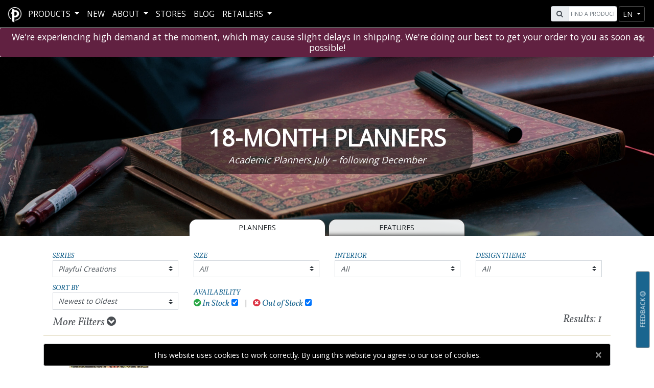

--- FILE ---
content_type: text/html; charset=utf-8
request_url: https://www.paperblanks.com/en/catalog/18-month/series-playful-creations/
body_size: 17636
content:
<!DOCTYPE html>
<html lang="en">
<head>
    <!-- FB verfication BEGIN -->
    <meta name="facebook-domain-verification" content="edca3m2qz9v79uq4mdct581935girj" />
    <!-- FB verfication END -->
    <link rel="shortcut icon" id='favicon' href="/favicon.ico" />
    <!-- Dark mode favicon BEGIN -->
    <script>
        const usesDarkMode = window.matchMedia('(prefers-color-scheme: dark)').matches || false;
        const favicon = document.getElementById('favicon');
        const manifest = document.getElementById('manifest');
        function switchIcon(usesDarkMode) {
            if (usesDarkMode) {
                favicon.href = '/favicon_white.ico';
            } else {
                favicon.href = '/favicon.ico';
            }
        }
        window.matchMedia('(prefers-color-scheme: dark)').addEventListener("change", (e) => switchIcon(e.matches));
        switchIcon(usesDarkMode);
    </script>
    <!-- Dark mode favicon END -->
    <!-- Global site tag (gtag.js) - Google Analytics -->
    <!-- Google tag (gtag.js) -->
    <!-- Google Tag Manager - NEW -->
    <script>
    (function (w, d, s, l, i) {
            w[l] = w[l] || []; w[l].push({
                'gtm.start':
                    new Date().getTime(), event: 'gtm.js'
            }); var f = d.getElementsByTagName(s)[0],
                j = d.createElement(s), dl = l != 'dataLayer' ? '&l=' + l : ''; j.async = true; j.src =
                    'https://www.googletagmanager.com/gtm.js?id=' + i + dl; f.parentNode.insertBefore(j, f);
        })(window, document, 'script', 'dataLayer', 'GTM-P97459TL');</script>
    <!-- End Google Tag Manager -->
    <!-- Facebook Pixel Code -->
    <script>
        !function (f, b, e, v, n, t, s) {
            if (f.fbq) return; n = f.fbq = function () {
                n.callMethod ?
                    n.callMethod.apply(n, arguments) : n.queue.push(arguments)
            };
            if (!f._fbq) f._fbq = n; n.push = n; n.loaded = !0; n.version = '2.0';
            n.queue = []; t = b.createElement(e); t.async = !0;
            t.src = v; s = b.getElementsByTagName(e)[0];
            s.parentNode.insertBefore(t, s)
        }(window, document, 'script',
            'https://connect.facebook.net/en_US/fbevents.js');
        fbq('init', '1919202514925074');
        fbq('track', 'PageView');
    </script>
    
    <!-- End Facebook Pixel Code -->

    <meta charset="utf-8" />
    <meta http-equiv="X-UA-Compatible" content="IE=edge">
    <meta name="viewport" content="width=device-width, initial-scale=1.0">
    <meta name="description" content='Achieve academic excellence with our school year–oriented 18-month planners. Plan your term, track important dates and stay on top of your deadlines and events.'>
        <title>18-Month Planners – Plan Your School Term Successfully | Paperblanks</title>
    <link href="https://fonts.googleapis.com/css?family=Open+Sans|Vollkorn:400i" rel="stylesheet" rel="preload" as="style">
    <link href="/Content/css?v=oFkMl-0csDb-00ZnH0Jjsif1JPyGsbuN4iZFre0KS601" rel="stylesheet"/>

    <script id="mcjs">!function (c, h, i, m, p) { m = c.createElement(h), p = c.getElementsByTagName(h)[0], m.async = 1, m.src = i, p.parentNode.insertBefore(m, p) }(document, "script", "https://chimpstatic.com/mcjs-connected/js/users/c8e10609384e73aff8ea0ec2c/59e3df174cdbe1e4238ff60e6.js");</script>
</head>
<body ng-app="Paperblanks">


    <!-- End Google Tag Manager (noscript) -->
    <div class="wrapper">
        <header>
            <nav id="navbarShared" class="navbar fixed-top navbar-expand-xl navbar-dark pbnavbar pbmenu">
                <div class="container-fluid mx-3 p-0">
                    <div id="pbmenu-content">
                        <div class="navbar-header pull-left">
                            <a href="/en/">
                                <div class="navbar-brand d-none d-md-block d-xl-none d-xll-block">
                                    <img alt="Paperblanks Logo" class="header-logo" src="/Content/images/logo.png">
                                </div>
                                <div class="navbar-brand d-block d-md-none d-xl-block d-xll-none">
                                    <img alt="Paperblanks Logo" class="header-logo" src="/Content/images/PB_Favicon_2019_white.png">
                                </div>
                            </a>
                        </div>
                        <div class="navbar-right pull-right">
                            <div id="search" class="form-inline pull-left mr-1">
                                <div class="input-group">
                                    <div class="input-group-prepend">
                                        <span class="input-group-text ml-0 ml-lg-2" id="pbsearch-icon"><i class="fa fa-search" aria-hidden="true"></i></span>
                                    </div>
                                    <input type="text" class="form-control typeahead" placeholder="Find a product" aria-label="Search" id="pbsearch-input">
                                </div>
                            </div>
                            


                                                            <div id="nav-btn-lang" class="btn-group nav-btn-group" role="group">
                                    <button id="nav-lang" type="button" class="btn btn-sm btn-secondary dropdown-toggle" data-toggle="dropdown" aria-haspopup="true" aria-expanded="false">
en                                    </button>
                                    <div class="dropdown-menu" aria-labelledby="nav-lang">
                                            <a id="en" rel="alternate" hreflang="x-default" class="dropdown-item" href='https://www.paperblanks.com/en/catalog/18-month/series-playful-creations/'>EN</a>
                                            <a id="fr" rel="alternate" hreflang="fr" class="dropdown-item" href='https://www.paperblanks.com/fr/catalog/18-month/series-playful-creations/'>FR</a>
                                            <a id="de" rel="alternate" hreflang="de" class="dropdown-item" href='https://www.paperblanks.com/de/catalog/18-month/series-playful-creations/'>DE</a>
                                            <a id="es" rel="alternate" hreflang="es" class="dropdown-item" href='https://www.paperblanks.com/es/catalog/18-month/series-playful-creations/'>ES</a>
                                            <a id="it" rel="alternate" hreflang="it" class="dropdown-item" href='https://www.paperblanks.com/it/catalog/18-month/series-playful-creations/'>IT</a>
                                            <a id="ja" rel="alternate" hreflang="ja" class="dropdown-item" href='https://www.paperblanks.com/ja/catalog/18-month/series-playful-creations/'>JA</a>
                                    </div>
                                </div>
                            <div class="btn-group nav-btn-group">
                                <button id="navToggleBtn" class="btn btn-sm btn-secondary navbar-toggler" type="button" data-toggle="collapse" data-target="#navbarCollapse" aria-controls="navbarCollapse" aria-expanded="false" aria-label="Toggle navigation">
                                    <span class="navbar-toggler-icon"></span>
                                </button>
                            </div>
                        </div>
                        <div class="collapse navbar-collapse pull-left" id="navbarCollapse">
                            <ul class="navbar-nav" id="pbnav" style="min-height:54px;">
                                <li id="dropdownProductContainer" class="nav-item dropdown pbmenu-fw pbmenu-li my-auto ">
                                    <a class="nav-link dropdown-toggle" href="#" id="navbarDropdown" role="button" data-toggle="dropdown" aria-haspopup="true" aria-expanded="false">
Products                                    </a>

                                    <ul id="productNavContent" class="dropdown-menu pbmenu-content" aria-labelledby="navbarDropdown">
                                        <li class="container-fluid px-lg-x5">
                                            <div class="row">
                                                <!-- Journal Nav -->
                                                <div class="col-12 col-sm-6 col-lg p-0">
                                                    <div class="clickableNavCategory position-relative">
                                                        <a href="/en/catalog/all-journals"
                                                           class="stretched-link"
                                                           aria-label="Journals & Notebooks - Hardcover & Softcover"></a>
                                                        <div id="journal-icon" class="d-none d-md-block"></div>
                                                        <h1 class="pbmenu-title mb-0 pb-0 h3">Journals & Notebooks</h1>
                                                        <h2 class="text-center product-subtitle subHeadertext h6">Hardcover & Softcover</h2>
                                                    </div>
                                                    <hr class="pbmenu-hr" />
                                                    <ul class="pbmenu-subcat">
                                                            <li><a href="/en/catalog/journals/" id="journals-nav">Hardcover Journals</a></li>
                                                                                                                    <li><a href="/en/catalog/flexis/" id="flexis-nav">Softcover Flexi Notebooks</a></li>
                                                                                                                    <li><a href="/en/catalog/dot-grids/" id="dot-grids-nav">Dot-Grid Planners</a></li>
                                                                                                                    <li><a href="/en/catalog/flexi-dot-grids/" id="flexi-dot-grids-nav">Flexi Dot-Grid Planners</a></li>
                                                                                                                    <li><a href="/en/catalog/paper-oh/" id="paper-oh-nav">Paper-Oh</a></li>
                                                                                                                    <li><a href="/en/catalog/cahiers/" id="cahiers-nav" style="padding-right:0;">Cahier Notebooks</a></li>
                                                    </ul>
                                                </div>

                                                <!-- DP Nav -->
                                                <div class="col-12 col-sm-6 col-lg p-0">
                                                    <div class="clickableNavCategory position-relative">
                                                        <a href="/en/catalog/all-planners" class="stretched-link" aria-label="Planners - Hardcover & Softcover"></a>
                                                        <div id="planner-icon" class="d-none d-md-block"></div>
                                                        <h1 class="pbmenu-title mb-0 pb-0 h3">Planners</h1>
                                                        <h2 class="text-center product-subtitle subHeadertext h6">Hardcover & Softcover</h2>
                                                    </div>
                                                    <hr class="pbmenu-hr" />
                                                    <ul class="pbmenu-subcat">
                                                            <li><a href="/en/catalog/12-month/" id="12-month-nav">12-Month Planners</a> <span class="new-tag">New</span></li>
                                                                                                                    <li><a href="/en/catalog/12-month-flexis/" id="12-month-flexis-nav">12-Month Softcover Flexi Planners</a> <span class="new-tag">New</span></li>

                                                                <li><a href="/en/catalog/13-month/" id="13-month-nav" style="padding-right:0;">13-Month Planners</a> <span class="new-tag">New</span></li>
                                                                <li><a href="/en/catalog/13-month-flexis/" id="13-month-flexis-nav" style="padding-right:0;">13-Month Softcover Flexi Planners</a> <span class="new-tag">New</span></li>
                                                                                                                    <li><a href="/en/catalog/18-month/" id="18-month-nav" style="padding-right:0;">18-Month Planners</a> <span class="new-tag">New</span></li>
                                                                                                                    <li><a href="/en/catalog/18-month-flexis/" id="18-month-flexis-nav" style="padding-right:0;">18-Month Softcover Flexi Planners</a> <span class="new-tag">New</span></li>
                                                                                                                    <li><a href="/en/catalog/business-planners/" id="business-planners-nav">Business Planners</a></li>
                                                                                                            </ul>
                                                </div>

                                                <!-- Special Nav -->
                                                <div class="col-12 col-sm-6 col-lg p-0">
                                                    <div class="clickableNavCategory position-relative">
                                                        <a href="/en/catalog/all-stationery" class="stretched-link" aria-label="Specialty Stationery - Office & Occasion"></a>
                                                        <div id="specialty-icon" class="d-none d-md-block"></div>
                                                        <h1 class="pbmenu-title mb-0 pb-0 h3">Specialty Stationery</h1>
                                                        <h2 class="text-center product-subtitle subHeadertext h6">Office & Occasion</h2>
                                                    </div>
                                                    <hr class="pbmenu-hr" />
                                                    <ul class="pbmenu-subcat">
                                                            <li><a href="/en/catalog/5-years/" id="5-years-nav">5-Year Snapshot Journals</a></li>
                                                                                                                    <li><a href="/en/catalog/address-books/" id="address-books-nav">Address Books</a></li>
                                                                                                                    <li><a href="/en/catalog/guest-books/" id="guest-books-nav">Guest Books</a></li>
                                                                                                                    <li><a href="/en/catalog/sketchbooks/" id="sketchbooks-nav">Sketchbooks</a></li>
                                                    </ul>
                                                </div>

                                                <!-- File/Storage Nav -->
                                                <div class="col-12 col-sm-6 col-lg p-0">
                                                    <div class="clickableNavCategory position-relative">
                                                        <a href="/en/catalog/all-file-storage" class="stretched-link" aria-label="Filing & Storage - Stylish Organization"></a>
                                                        <div id="storage-icon" class="d-none d-md-block"></div>
                                                        <h1 class="pbmenu-title mb-0 pb-0 h3">Filing & Storage</h1>
                                                        <h2 class="text-center product-subtitle subHeadertext h6">Stylish Organization</h2>
                                                    </div>
                                                    <hr class="pbmenu-hr" />
                                                    <ul class="pbmenu-subcat">
                                                            <li><a href="/en/catalog/document-folders/" id="document-folders-nav">Document Folders</a></li>
                                                                                                                    <li><a href="/en/catalog/manuscript-boxes/" id="manuscript-boxes-nav">Manuscript Boxes</a></li>
                                                                                                                    <li><a href="/en/catalog/memento-boxes/" id="memento-boxes-nav">Memento Boxes</a></li>
                                                                                                                    <li><a href="/en/catalog/pencil-cases/" id="pencil-cases-nav">Pencil Cases</a></li>
                                                    </ul>
                                                </div>

                                                <!-- Accessories Nav -->
                                                <div class="col-12 col-sm-6 col-lg p-0">
                                                    <div class="clickableNavCategory position-relative">
                                                        <a href="/en/catalog/all-accessories" class="stretched-link" aria-label="Accessories - Lifestyle & Gifts"></a>
                                                        <div id="accessories-icon" class="d-none d-md-block"></div>
                                                        <h1 class="pbmenu-title mb-0 pb-0 h3">Accessories</h1>
                                                        <h2 class="text-center product-subtitle subHeadertext h6">Lifestyle & Gifts</h2>
                                                    </div>
                                                    <hr class="pbmenu-hr" />
                                                    <ul class="pbmenu-subcat">
                                                            <li><a href="/en/catalog/bookmarks/" id="bookmarks-nav">Bookmarks</a></li>
                                                                                                                    <li><a href="/en/catalog/canvas-bags/" id="canvas-bags-nav">Canvas Bags</a></li>
                                                                                                                    <li><a href="/en/catalog/jigsaw-puzzles/" id="jigsaw-puzzles-nav">Jigsaw Puzzles</a></li>
                                                                                                                    <li><a href="/en/catalog/pencils/" id="pencils-nav" style="padding-right:0;">Pencils</a> <span class="new-tag">New</span></li>
                                                                                                                    <li><a href="/en/catalog/pen-loops/" id="pen-loops-nav">Pen Loops</a></li>
                                                                                                                    <li><a href="/en/catalog/playing-cards/" id="playing-cards-nav">Playing Cards</a></li>
                                                                                                                    <li><a href="/en/catalog/washi-tape/" id="washi-tape-nav">Washi Tape</a></li>
                                                                                                            </ul>
                                                </div>
                                            </div><!-- end row -->
                                        </li>
                                    </ul>
                                </li>
                                <!--sale -->
                                <!--New Products -->
                                <li class="nav-item pbmenu-li my-auto "><a class="nav-link my-auto" href="/en/catalog/new/">New</a></li>
                                <li class="nav-item pbmenu-li my-auto ">
                                    <a class="nav-link dropdown-toggle" href="#" role="button" data-toggle="dropdown" aria-haspopup="true" aria-expanded="false">
                                        About
                                    </a>
                                    <div class="dropdown-menu" id="aboutUSDropDown">
                                        <a class="dropdown-item" href='/en/about/our-story/'>Our Story</a>
                                        <a class="dropdown-item" href='/en/about/social-responsibility/'>Social Responsibility</a>
                                    </div>
                                </li>
                                
                                <li class="nav-item pbmenu-li my-auto "><a class="nav-link" href="/en/retailer/stores/">Stores</a></li>
                                <li class="nav-item pbmenu-li my-auto "><a href="http://blog.paperblanks.com/" target="_blank" class="nav-link">Blog</a></li>
                                <li class="nav-item pbmenu-li my-auto ">
    <a class="nav-link dropdown-toggle" href="#" role="button" data-toggle="dropdown" aria-haspopup="true" aria-expanded="false">
        RETAILERS
    </a>
    <div class="dropdown-menu" id="retailDropdown">
        <h3 class="lineText dropdown-header"><span>Retailer Portal</span> </h3>
        <a class="dropdown-item" href='/en/retailer/image-gallery/'>IMAGE LIBRARY</a>
        <a class="dropdown-item" href='/en/retailer/videos/'>Retailer Videos</a>
        <h3 class="lineText dropdown-header"><span>Retailer Resources</span></h3>
        <a class="dropdown-item" href='/en/retailer/resources/?id=catalogs'>Catalogues & ISBN/UPC Lists</a>
        <a class="dropdown-item" href='/en/retailer/resources/?id=displays'>Displays & POS Materials</a>
        <a class="dropdown-item" href='/en/retailer/resources/?id=tradeshows'>Tradeshows</a>
        <a class="dropdown-item" href='/en/retailer/resources/?id=wholesale'>Wholesale Contacts</a>
    </div>



                                </li>
                            </ul>
                        </div>

                    </div>

                </div>
            </nav>
        </header>
        <!-- Delay Alert -->
        <div class="alert alert-primary alert-dismissible fade show my-0 text-center shippingAlert" style="background-color: #612141; color: white; border-color: #612141 " role="alert">
            <h1 class="h5 m-0 p-0 openSansText">
                We're experiencing high demand at the moment, which may cause slight delays in shipping. We're doing our best to get your order to you as soon as possible!
            </h1>
            <button id="closeWarehouseAlert" type="button" class="close shippingAlert" data-dismiss="alert" aria-label="Close">
                <span aria-hidden="true">&times;</span>
            </button>
        </div>
        <!-- Delay Alert End -->

        <!-- Close Warehouse alert -->
        <!-- END Close Warehouse Alert -->
        <!--Shipping Alert BEGIN -->
        <!--Shipping Alert END -->

        <div class="body-content">
            

<div id="divLoading">
    <div class="loader"></div>
    <div class="loaderImage"><img class="pboloadlogo" src="https://cdn.paperblanks.com/pbws_assets/paperblanks_icon_black.webp?0421202215" alt="PB Logo" /></div>
</div>

    <style>
            
                #pb-18-month {
                    background: url(https://cdn.paperblanks.com/feature_banners/pb-18-month_Main_FeatureBanner.jpg?3/20/2025) no-repeat !important;
                    height: 350px;
                    color: #fff;
                    background-size: cover !important;
                }
            
                    
                @media screen and (max-width:768px) {
                    #pb-18-month {
                            background: url(https://cdn.paperblanks.com/feature_banners/pb-18-month_Mobile_FeatureBanner.jpg?3/20/2025) no-repeat center !important;
                        height: 350px;
                        color: #fff;
                        background-size: cover;
                    }
                }
            
    </style>

<div id="main" ng-controller="CatalogCtrl" ng-init="init()" ng-cloak>
    <div class="container-fluid" id="pb-18-month">
        <div class="container h-100">
            <div class="row justify-content-center align-items-center h-100">
                    <div class="col-12 col-lg-6 headerTextBackground">
                        <h1 class="pbhero-header">18-Month Planners</h1>
                                <h2 class="pbhero-lead">Academic Planners July – following December</h2>
                                                                    </div>
            </div>
        </div>
    </div>
    <div class="container">
            <div class="row justify-content-center">
                        <div class="btn-group col-12 col-lg-6 journal-tab">
<a class="btn btn-light col-sm-6 mr-2 text-uppercase" href="/en/catalog/18-month/">Planners</a>                            <a class="btn btn-secondary col-sm-6 text-uppercase" href="/en/product/18-month/">Features</a>
                        </div>
            </div>
    </div>
    <div class="container my-4" id="cataFilter">
        <div class="filter-header">
            <div class="row align-items-end">
                <!-- Category filter used for New Products Page only -->
                <div class="col-md-6 col-lg-3 mt-2 mt-lg-0" ng-show="category == 'new' || category.includes('all') || category.includes('seasonal') || category.includes('cpp')">
                    <h1>Categories</h1>
                    <div class="btn-group w-100">
                        <button type="button" id="categories" value="all" class="btn btn-block dropdown-toggle" data-toggle="dropdown" aria-haspopup="true" aria-expanded="false">All</button>
                        <div class="dropdown-menu categories-dropdown">
                            <a ng-class="newProductCategory == 'new' || category.includes('all') || category.includes('seasonal') || category.includes('cpp') ? 'dropdown-item active' : 'dropdown-item'" id="new" ng-click="filterProducts('categories', 'new', 'All', $event)">All</a>
                            <a ng-class="newProductCategory == option.Slug ? 'dropdown-item active' : 'dropdown-item'" ng-repeat="option in filters.Categories" id="{{option.Slug}}" ng-click="filterProducts('categories', option.Slug, option.Value, $event)" ng-href="/en/catalog/journals/{{option.Slug}}">{{option.Value}}</a>
                        </div>
                    </div>
                </div>
                <!-- END -->

                <div class="col-md-6 col-lg-3 mt-2 mt-lg-0">
                    <h1>Series</h1>
                    <div class="btn-group w-100">
                        <button type="button" id="series" value="all" class="btn btn-block dropdown-toggle" data-toggle="dropdown" aria-haspopup="true" aria-expanded="false">All</button>
                        <div class="dropdown-menu series-dropdown">
                            <a class="dropdown-item active" id="all" ng-click="filterProducts('series', 'all', 'All', $event)">All</a>
                            <a class="dropdown-item" ng-repeat="option in filters.Series" id="{{option.Slug}}" ng-click="filterProducts('series', option.Slug, option.Value, $event)" ng-href="/en/catalog/journals/{{option.Slug}}">{{option.Value}}</a>
                        </div>
                    </div>
                </div>
                <div class="col-md-6 col-lg-3 mt-2 mt-lg-0">
                        <h1>Size</h1>
                    <div class="btn-group w-100">
                        <button type="button" id="size" value="all" class="btn btn-block dropdown-toggle" data-toggle="dropdown" aria-haspopup="true" aria-expanded="false">All</button>
                        <div class="dropdown-menu size-dropdown">
                            <a class="dropdown-item active" id="all" ng-click="filterProducts('size', 'all', 'All', $event)">All</a>
                            <a class="dropdown-item" ng-repeat="option in filters.Formats" id="{{option.Slug}}" ng-click="filterProducts('size', option.Slug, option.Value, $event)" ng-href="/en/catalog/journals/{{option.Slug}}">{{option.Value.replace('<\\!->', '-')}}</a>
                        </div>
                    </div>
                </div>
                <div class="col-md-6 col-lg-3 mt-2 mt-lg-0">
                    <h1>Interior</h1>
                    <div class="btn-group w-100">
                        <button type="button" id="interior" value="all" class="btn btn-block dropdown-toggle" data-toggle="dropdown" aria-haspopup="true" aria-expanded="false">All</button>
                        <div class="dropdown-menu interior-dropdown">
                            <a class="dropdown-item active" id="all" ng-click="filterProducts('interior', 'all', 'All', $event)">All</a>
                            <a class="dropdown-item" ng-repeat="option in filters.Interiors" id="{{option.Slug}}" ng-click="filterProducts('interior', option.Slug, option.Value, $event)" ng-href="/en/catalog/journals/{{option.Slug}}">{{option.Value}}</a>
                        </div>
                    </div>
                </div>
                <div class="col-md-6 col-lg-3 mt-2 mt-lg-0">
                    <h1>Design Theme</h1>
                    <div class="btn-group w-100">
                        <button type="button" id="theme" value="all" class="btn btn-block dropdown-toggle" data-toggle="dropdown" aria-haspopup="true" aria-expanded="false">All</button>
                        <div class="dropdown-menu theme-dropdown">
                            <a class="dropdown-item active" id="all" ng-click="filterProducts('theme', 'all', 'All', $event)">All</a>
                            <a class="dropdown-item" ng-repeat="option in filters.Themes" id="{{option.Slug}}" ng-click="filterProducts('theme', option.Slug, option.Value, $event)" ng-href="/en/catalog/journals/{{option.Slug}}">{{option.Value}}</a>
                        </div>
                    </div>
                </div>
                <div class=" col-md-6 col-lg-3 ">
                    <h1 class="mt-3">Sort By</h1>
                    <div class="btn-group w-100">
                        <button type="button" id="sortBy" value="Newest to Oldest" class="btn btn-block dropdown-toggle" data-toggle="dropdown" aria-haspopup="true" aria-expanded="false">Newest to Oldest</button>
                        <div class="dropdown-menu sortBy-dropdown">
                            <a class="dropdown-item active" id="desc" ng-click="filterProducts('sortBy', 'desc', 'Newest to Oldest', $event)">Newest to Oldest</a>
                            <a class="dropdown-item" id="asc" ng-click="filterProducts('sortBy', 'asc', 'Oldest to Newest', $event)">Oldest to Newest</a>
                                <a class="dropdown-item" id="stol" ng-click="filterProducts('sortBy', 'stol', 'Smallest to Largest', $event)">Smallest to Largest</a>
                                <a class="dropdown-item" id="ltos" ng-click="filterProducts('sortBy', 'ltos', 'Largest to Smallest', $event)">Largest to Smallest</a>
                            <a class="dropdown-item" id="atoz" ng-click="filterProducts('sortBy', 'atoz', 'Alphabetical (A to Z)', $event)">Alphabetical (A to Z)</a>
                            <a class="dropdown-item" id="ztoa" ng-click="filterProducts('sortBy', 'ztoa', 'Alphabetical (Z to A)', $event)">Alphabetical (Z to A)</a>
                        </div>
                    </div>
                </div>
                <div class="col-md-6 col-lg-6 mt-2 mt-lg-2">
                    <div class="row">
                        <div class="col-12">
                            <span class="pull-left">
                                <h1>Availability</h1>
                            </span>
                        </div>
                        <div class="col-12">
                            <div class="pull-left mr-1">
                                <label for="instockCheck" class="mb-0 pb-0" style="font-size: 1.2rem; color: #1a658f; text-transform: none;"><i class="fa fa-check-circle text-success mr-1"></i>In Stock</label> <input id="instockCheck" name="instockCheck" type="checkbox" ng-model="base.instockCheck" ng-change="changeStockFilter()" />
                            </div>
                            <div class="pull-left mx-2">
                                <span> | </span>
                            </div>
                            <div class="pull-left ml-1">
                                <label for="outfOfStockCheck" class="mb-0 pb-0" style="font-size: 1.2rem; color: #1a658f; text-transform: none;"><i class="fa fa-times-circle text-danger mr-1"></i>Out of Stock</label> <input id="outfOfStockCheck" name="outfOfStockCheck" type="checkbox" ng-model="base.outOfStockCheck" ng-change="changeStockFilter()" />
                            </div>
                        </div>
                    </div>
                </div>
            </div>
            <div class="row mt-1">
                <div class="col-12 col-sm-6 text-left">
                    <button id="moreFiltersBtn" class="btn btn-link collapsed mx-auto" data-toggle="collapse" data-target="#moreFilters">
                        More Filters <i class="fa fa-chevron-circle-down"></i>
                    </button>
                </div>
                <div class="col-sm-6 text-right d-none d-sm-block">
                    <span id="resultsTxt">Results: <span ng-bind="totalRecords"></span></span>
                </div>
            </div>
        </div>
        <div id="moreFilters" class="collapse">
            <div class="card-body">
                <div class="row justify-content-center">
                    <div class="col-sm-7 col-md-3 mt-2">
                        <h1>Colour:</h1>
                        <ul class="list-unstyled row m-0">
                            <li ng-repeat="option in filters.Colours track by $index" ng-if="option !== 'Multi-colour'"
                                class="form-check list-item col-6" style="display: flex; align-items: center;">

                                <input class="form-check-input"
                                       type="checkbox"
                                       id="colourOption{{$index}}"
                                       ng-model="colourCheckList[option]"
                                       ng-change="filterCheckList('colour', colourCheckList)"
                                       aria-label="{{option}}"
                                       style="margin-right: 0.5rem;" />

                                <div class="color-filter d-block" ng-style="{background: option}"
                                     title="{{option}}" style="width: 20px; height: 20px; border: 1px solid #ccc;">
                                </div>
                            </li>

                            <li class="form-check list-item col-6"
                                ng-if="filters.Colours.indexOf('Multi-colour') >= 0"
                                style="display: flex; align-items: center;">

                                <input class="form-check-input"
                                       type="checkbox"
                                       id="colourOptionMulti"
                                       ng-model='colourCheckList["Multi-colour"]'
                                       ng-change="filterCheckList('colour', colourCheckList)"
                                       style="margin-right: 0.5rem;" />

                                <label class="form-check-label ml-1" for="colourOptionMulti" style="margin: 0;">
                                    Multi-colour
                                </label>
                            </li>

                        </ul>
                    </div>
                    <div class="col-sm-5 col-md-2 mt-2">
                        <h1>Pages:</h1>
                        <div ng-repeat="option in filters.PageCount track by $index" class="form-check">
                            <input class="form-check-input"
                                   type="checkbox"
                                   id="pageCountOption{{$index}}"
                                   ng-model="pageCheckList[option]"
                                   ng-change="filterCheckList('page', pageCheckList)" />

                            <label class="form-check-label" for="pageCountOption{{$index}}">
                                {{option}}
                            </label>
                        </div>

                    </div>
                    <div class="col-sm-7 col-md-3 mt-2">
                        <h1>Closure:</h1>
                        <div ng-repeat="option in filters.Closures track by $index" class="form-check">
                            <input class="form-check-input"
                                   type="checkbox"
                                   id="closureOption{{$index}}"
                                   ng-model="closureCheckList[option]"
                                   ng-change="filterCheckList('closure', closureCheckList)" />

                            <label class="form-check-label" for="closureOption{{$index}}">
                                {{option}}
                            </label>
                        </div>
                    </div>
                    <div class="col-sm-5 col-md-2 mt-2">
                        <h1>GSM (paper weight):</h1>
                        <div ng-repeat="option in filters.GSM track by $index" class="form-check">
                            <input class="form-check-input"
                                   type="checkbox"
                                   id="gsmOption{{$index}}"
                                   ng-model="gsmCheckList[option]"
                                   ng-change="filterCheckList('gsm', gsmCheckList)" />

                            <label class="form-check-label" for="gsmOption{{$index}}">
                                {{option}}
                            </label>
                        </div>
                        <h1 ng-if="filters.EdgePrinting == true" class="mt-2" for="">Other:</h1>
                        <div ng-if="filters.EdgePrinting == true" class="form-check">
                            <input id="edgePrinting" class="form-check-input" type="checkbox" name="edgePrinting"
                                   ng-model="$parent.edgePrinting"
                                   ng-change="filterProducts('edgePrinting', edgePrinting)" />
                            <label class="form-check-label" for="edgePrinting">
                                Edge Printing
                            </label>
                        </div>
                    </div>
                    <div class="col-12">
                        <button class="btn btn-secondary pull-right" ng-click="clearFilters()">Clear All Filters</button>
                    </div>
                </div>
            </div>
        </div>
    </div>
    <div class="container mt-1">
        <div class="mb-5" id="product-content">
            <div ng-if="firstLoad == false" class="row product-cards" infinite-scroll='getProducts()' infinite-scroll-distance="1">
                <a id="{{product.ProductID}}" ng-repeat="product in products" ng-switch="product.ProductLineID" ng-class="(product.GroupOutOfStock || category == 'new' || category.includes('all') || category.includes('seasonal') || category.includes('cpp')) ?'card col-6 col-md-4 col-lg-3 no-mp d-block productCardMinHeightStk productCardMinHeightStkAll' : 'card col-6 col-md-4 col-lg-3 no-mp d-block productCardMinHeight'" ng-click='saveScrollPosition(product.ProductID)' ng-href='/en{{ product.ProductSlug }}'>
                    <!-- Sale tag disabled -->
                    
                    <img ng-if="product.FrontThumbURL == null" class="card-img-top img-fluid" ng-src="{{product.AngleThumbURL}}" alt="{{product.ProductName}} {{product.ProductID}} - Angle" height="300" width="300">
                    <img ng-if="product.FrontThumbURL != null" class="card-img-top img-fluid" ng-src="{{product.FrontThumbURL}}" alt="{{product.ProductName}} {{product.ProductID}} - Front" height="300" width="300">
                    <div ng-class="'card-body'">
                        <h1 class="card-title px-1 h5" style="min-height:0;">
                            {{product.ProductName}}
                        </h1>
                        <p class="card-text mb-0">
                            <span ng-if="category == 'new' || category.includes('all') || category.includes('seasonal') || category.includes('cpp')" class="font-weight-bold productCategoryAllText">{{product.CategoryName}} <br /> <span class="productFormatInterior" ng-if="product.FormatID != '55' && !category.includes('all') && !category.includes('cpp')">{{product.Format}}<br /></span></span>
                            {{product.SeriesName}}<span style="font-style:normal;font-weight:bold;" ng-if="product.ProductCategoryID == '21'"><br />{{product.Interior}}</span>
                        </p>
                    </div>
                </a>
            </div>
            <div class="row h-100 mt-5 ng-cloak" ng-show="productsReady && totalRecords == 0" ng-cloak>
                <div class="col-12 text-center mt-5" style="min-height:20vh;">
<div class="container">
    <div class="row">
        <div class="col-lg-12 mt-5 text-center">

            <h2 class="feat-header">
                New Planners Coming Soon...
            </h2>
        </div>
        <div class="offset-lg-2 col-lg-8 col-12">
            <div class="text-center">
                <p style="font-size:1.3rem;" data-toggle="modal" data-target="#newsLetterModal" class="clickableItem">
Our 2024 to 2025 planners are sold out. Get excited for our new 18-month planner <em>(July 2025 to December 2026)</em> and <b>subscribe to our newsletter here</b> to stay updated about the new release.                </p>
            </div>
        </div>
    </div>
</div>                </div>
            </div>
        </div>
        <div class="modal" id="featureVideoModal">
            <div id="featureVideoModalDialog" class="modal-dialog p-5">
                <div class="modal-content">
                    <div ng-if="activeVideo" class="modal-body">
                        <div class="video-container">
                            <iframe width="560" height="315" frameborder="0" allow="accelerometer; autoplay; encrypted-media; gyroscope; picture-in-picture" allowfullscreen></iframe>
                        </div>
                    </div>
                </div>
            </div>
        </div>
    </div>
</div>


            <button class="btn btn-sm btn-secondary vertical-button" id="surveyBtn" data-toggle="modal" data-target="#surveyModal">
                <span>Feedback <i class="fa fa-smile-o"></i></span>
            </button>
            <button class="btn btn-sm btn-secondary" id="b2top" title="Go to top"><i class="fa fa-arrow-up"></i></button>
                <div class="container fixed-bottom" style="margin-bottom:3.5rem !important">
                    <div class="row justify-content-center text-center">
                    </div>
                </div>
                <div class="container fixed-bottom">
                    <div class="row justify-content-center text-center">
                        <div class="col-sm-12">
                            <div id="cookies" class="alert alert-dark alert-dismissible fade show" role="alert">
                                This website uses cookies to work correctly. By using this website you agree to our use of cookies.
                                <button type="button" class="close" data-dismiss="alert" aria-label="Close">
                                    <span aria-hidden="true">&times;</span>
                                </button>
                            </div>
                        </div>
                    </div>
                </div>
            <div id="divLoading">
    <div class="loader"></div>
    <div class="loaderImage"><img class="pboloadlogo" src="https://cdn.paperblanks.com/pbws_assets/paperblanks_icon_black.webp?0421202215" alt="PB Logo" /></div>
</div>

<div id="newsLetterModal" class="modal" tabindex="-1" role="dialog">
    <div class="modal-dialog modal-dialog-centered">
        <div class="modal-content">
            <div class="modal-header text-center mb-0 pb-0">
                <div class="container">
                    <div class="row ml-0 pt-2">
                        <div class="col-4 offset-4 text-center">
                            <img class="img-fluid" src="https://cdn.paperblanks.com/pbws_assets/paperblanks_icon_black.webp?0421202215" alt="PB Logo" />
                        </div>
                    </div>
                </div>
                <button style="position:absolute;right:20px;" type="button" class="close" data-dismiss="modal" aria-label="Close">
                    <span aria-hidden="true">&times;</span>
                </button>
            </div>
            <div class="mt-0 pt-0 modal-body text-center">
                <div class="container mt-2">
                    <div class="row px-3">
                        <div class="col-12 my-2">
                            <h1 class="modal-title cartAdjustmentTitle font-weight-bold h3" style="width:100%;">
                                Paperblanks Newsletter
                            </h1>
                        </div>
                    </div>
                    <div id="signupNewsForm" class="row px-3">
                        <div class="col-12">
                            Subscribe to stay in the loop with exclusive deals, access to new releases and other insider information from Paperblanks. <br />
                        </div>
                        <div class="col-12 mt-4">
                            <p id="emailError" class="text-danger" style="display:none;">**Error: invalid email address. Please verify your email and try again.</p>
                            <label for="newsEmail" class="font-weight-bold">Email Address</label>
                            <input id="newsEmail" name="newsEmail" class="text-center" type="email" style="width:100%;font-size:20px;" placeholder="example@paperblanks.com" />
                        </div>
                        <div class="col-12 mt-3 mb-3">
                            <button id="subscribe" class="btn btn-secondary btn-lg" style="width:100%;">Subscribe</button>
                        </div>
                    </div>
                    <div id="confirmedNewsForm" class="row px-3" style="display:none;">
                        <div class="col-12">
                            <p>Thank you for subscribing to the Paperblanks Newsletter. <br />
                            We'll be sending a confirmation email to <br /> <span id="customerEmail" class="font-weight-bold"></span> 
                        </div>
                    </div>
                </div>
            </div>
        </div>
    </div>
</div>
<button id="subTriggerBtn" class="d-none" data-toggle="modal" data-target="#newsLetterModal">Subscribe</button>
<script src="/bundles/jquery?v=ywRv5tGf_C8UyV9Nh0RJf-e9u4Rh_SmIN-qx3i-kH8Y1"></script>

<script>
    var subscribeEmail = "";
    var notiSubscribe = false;
    $('#subscribe').click(function () {
        notiSubscribe = false;
        subscribe();
    });

    $('#subscribeNotiBtn').click(function () {
        notiSubscribe = true;
        subscribe();
    });

    $("#newsEmail").on('keyup', function (e) {
        if (e.keyCode === 13) {
            subscribe();
        }
    });

    function subscribe() {
        document.getElementById("divLoading").style.display = "block";
        $.ajax({
            url: '/en/home/subscribetonewsletter/',
            dataType: 'json',
            type: 'post',
            contentType: 'application/json',
            data: JSON.stringify( { "email": $('#newsEmail3').val(), } ),
            processData: false,
            success: function (data, textStatus, jQxhr) {
                document.getElementById("divLoading").style.display = "none";
                if (data == true) {
                    document.getElementById("customerEmail").innerText = document.getElementById("newsEmail").value;
                    document.getElementById("signupNewsForm").style.display = "none";
                    document.getElementById("confirmedNewsForm").style.display = "block";
                    document.getElementById("closeNewsletterNoti").click();
                    document.getElementById("subTriggerBtn").click();
                }
                else {
                    document.getElementById("emailError").style.display = "block";
                }
            },
            error: function (jqXhr, textStatus, errorThrown) {
                document.getElementById("divLoading").style.display = "none";
                console.log( errorThrown );
            }
        });
    }

    function resetForm() {
        document.getElementById("signupNewsForm").style.display = "block";
        document.getElementById("confirmedNewsForm").style.display = "none";
        document.getElementById("newsEmail").value = "";
        document.getElementById("confirmedNewsForm").style.display = "none";
        document.getElementById("emailError").style.display = "none";
    }
</script>
            <div id="divLoading">
    <div class="loader"></div>
    <div class="loaderImage"><img class="pboloadlogo" src="https://cdn.paperblanks.com/pbws_assets/paperblanks_icon_black.webp?0421202215" alt="PB Logo" /></div>
</div>
<div id="surveyModal" class="modal" tabindex="-1" role="dialog" aria-hidden="true" ng-controller="SurveyCtrl" ng-init="init()">
    <div class="modal-dialog modal-dialog-centered modal-lg">
        <div class="modal-content">
            <div class="modal-header text-center mb-0 pb-0">
                <div class="container">
                    <div class="row ml-0 pt-2">
                        <div class="col-4 offset-4 text-center">
                            <img class="img-fluid" src="https://cdn.paperblanks.com/pbws_assets/paperblanks_icon_black.webp?0421202215" alt="PB Logo" />
                        </div>
                    </div>
                </div>
                <button style="position:absolute;right:20px;" type="button" class="close" data-dismiss="modal" aria-label="Close">
                    <span aria-hidden="true">&times;</span>
                </button>
            </div>
            <div class="mt-0 pt-0 modal-body text-left">
                <div class="container mt-2" ng-if="!base.surveyComplete">
                    <div class="row px-3">
                        <div class="col-12 mt-2 mb-4">
                            <h1 class="modal-title cartAdjustmentTitle font-weight-bold h3" style="width:100%; text-align:center;">
                                Paperblanks Survey
                            </h1>
                            <div class="text-center mt-3">
                                <small class="font-weight-bold"><i>Please note that this survey is solely intended for quality and research purposes. It is not monitored for customer service inquiries. For any questions regarding your order or urgent requests, please <a href="https://www.paperblanks.com/support/contact/">contact us through our support page</a>.</i></small>
                            </div>
                        </div>
                    </div>
                    <div class="row px-3">
                        <div class="col-12" ng-repeat="question in base.surveyQuestions">
                            <label for="textQuestion{{$index}}" class="h4" ng-if="question.QuestionType == '1'">{{question.Question}}</label>
                            <h1 class="h4" ng-if="question.QuestionType != '1'">{{question.Question}}</h1>
                            <textarea name="textQuestion{{$index}}" id="textQuestion{{$index}}" ng-if="question.QuestionType == '1'" ng-model="question.Text" style="width: 100%; resize: none; min-height:100px;"></textarea>
                            <div class="row" ng-if="question.Answers.length > 0">
                                <div class="col-12" ng-repeat="answer in question.Answers" style="font-size:1.2rem">
                                    <label ng-if="question.QuestionType == '2'">
                                        <input type="radio" ng-model="question.SelectedAnswer" value="{{answer.AnswerID}}"> {{answer.Answer}}
                                    </label>
                                    <label ng-if="question.QuestionType == '3'">
                                        <input type="checkbox" ng-model="answer.Checked" value="{{answer.AnswerID}}"> {{answer.Answer}}
                                    </label>
                                    <textarea ng-if="answer.Checked && answer.TextAnswer" ng-model="answer.TextAnswerBox" style="width: 100%; resize: none; min-height:100px;" placeholder=""></textarea>
                                </div>
                            </div>
                            <hr />
                        </div>
                        <div class="col-12">
                            <label class="h4" for="surveyEmail">Email Address</label>
                            <input name="surveyEmail" id="surveyEmail" type="email" style="width: 100%; font-size:1.5rem;" ng-model="base.surveyQuestions[0].EmailAddress" placeholder="Optional" />
                            <hr />
                        </div>
                    </div>
                    <div class="row text-center">
                        <div class="col-12 text-left">
                            <label class="h4" for="g-recaptcha-response" id="areYouHumanLabel">Are you a human?</label>
                        </div>
                        <div class="col-12 text-danger" ng-if="invalidCap">
                            Invalid reCAPTCHA. Please try again.
                        </div>
                        <div class="col-12">
                            <div id="recaptcha-container">
                            </div>
                        </div>
                    </div>
                    <div class="row">
                        <div class="col-12 text-center">
                            <button class="btn btn-secondary btn-lg" ng-click="submitSurvey()">Submit</button>
                        </div>
                    </div>
                </div>
                <div class="container" ng-if="base.surveyComplete">
                    <div class="row">
                        <div class="col-12 text-center">
                            <h2>Thank you for taking the time to complete our survey!</h2>
                        </div>
                    </div>
                    <div class="row mt-4">
                        <div class="col-12 text-center">
                            <button class="btn btn-secondary btn-lg" data-dismiss="modal">Return to Paperblanks</button>
                        </div>
                    </div>
                </div>
            </div>
        </div>
    </div>
</div>
<button id="subTriggerBtn" class="d-none" data-toggle="modal" data-target="#newsLetterModal">Subscribe</button>
            

<style>
    #hppopupModal {
        overflow: auto;
    }

    /*    .modal-backdrop {
        background-color: transparent !important;
    }*/

    .hpClouds {
        position: relative;
        background-color: #F1F0E2;
        z-index: 0;
        background-image: url('https://cdn.paperblanks.com/pbws_assets/b171_homepage pop-up_background.webp?1008202544');
        background-repeat: repeat;
        background-size: 100%;
        background-position: center;
    }

    .custom-text {
        background-color: #04AA6D;
        color: white;
        font-size: 16px;
        padding: 16px 32px;
    }

    .lowOpacityFont {
        opacity: 0.8;
    }

    .modal-square {
        width: 500px;
        max-width: 100%;
        border-radius: 20px;
        min-height: 500px;
    }

        .modal-square .modal-content {
        }

    /* Slide-out modal from left */
    .modal.slide-out-left .modal-dialog {
        position: fixed;
        left: 10px; /* Position it to the left */
        top: 0;
        bottom: 0;
        margin: 0;
        width: 600px; /* Matches your .modal-square width */
        max-width: 100%;
        transform: translateX(-100%); /* Initially hidden off-screen to the left */
        transition: transform 0.3s ease-out;
        0%;
    }

    .modal.slide-out-left.show .modal-dialog {
        transform: translateX(0); /* Slide in when shown */
    }

    .modal.slide-out-left .modal-content {
        border-radius: 0; /* Optional: Keep it square, remove rounded corners */
    }

    .hpimg {
        width: 75%;
        border-radius: 20px;
    }

    .hpModalText {
        margin-top: 25px;
        font-size: 2rem;
    }

    .modalImgHP {
        position: absolute;
        top: -125px;
    }

    .modal-bodyHP {
        margin-top: 200px !important;
    }

    .preorderBtnHP {
        background-color: white;
        color: black;
        border-radius: 10px;
        font-size: 2rem;
        margin-top: 2rem;
        font-style: italic;
        padding: 15px;
    }

        .preorderBtnHP:hover {
            color: black;
            font-weight: bold;
        }

    @media (min-width: 500px) and (max-width: 768px) {
        .modal.slide-out-left .modal-dialog {
            left: 0;
            padding: 10px;
        }

        .modal-bodyHP {
            margin-top: 100px !important;
        }

        .modalImgHP {
            position: absolute;
            top: -100px;
        }

        .hpimg {
            width: 75%;
            border-radius: 20px;
        }

        .modalImg {
            position: absolute;
            top: -125px;
        }

        .modal-square {
            width: 500px;
            max-width: 100%;
            border-radius: 20px;
            min-height: 400px;
        }

        .hpModalText {
            margin-top: 200px;
            font-size: 2rem;
        }
    }

    @media (min-width: 300px) and (max-width: 499px) {
        .modal.slide-out-left .modal-dialog {
            left: 0;
            padding: 10px;
        }

        .modal-bodyHP {
            margin-top: 100px !important;
        }

        .modalImgHP {
            position: absolute;
            top: -100px;
        }

        .hpimg {
            width: 75%;
            border-radius: 20px;
        }

        .modalImg {
            position: absolute;
            right: 20px;
            top: -50px;
        }

        .modal-square {
            width: 500px;
            max-width: 100%;
            border-radius: 20px;
            min-height: 400px;
            border: 1px solid orange;
        }

        .hpModalText {
            margin-top: 100px;
            font-size: 2rem;
        }
    }

    @media (max-width: 299px) {
        .modal.slide-out-left .modal-dialog {
            left: 0;
            padding: 10px;
        }

        .modal-bodyHP {
            margin-top: 100px !important;
        }

        .modalImgHP {
            position: absolute;
            top: -100px;
        }

        .hpimg {
            width: 75%;
            border-radius: 20px;
        }

        .modalImg {
            position: absolute;
            top: -50px;
        }

        .modal-square {
            width: 500px;
            max-width: 100%;
            border-radius: 20px;
            min-height: 100px;
        }

        .hpModalText {
            margin-top: 10px;
            font-size: 2rem;
        }
    }
</style>

<div id="hppopupModal" class="modal" tabindex="-1" role="dialog" aria-hidden="true">
    <div class="modal-dialog modal-dialog-centered">
        <div class="modal-content hpClouds shadow-lg modal-square"
             style="border-radius: 20px; border-color: black; box-shadow: 0 8px 30px rgba(0, 0, 0, 0.4) !important;">
            <div class="modal-header text-center mb-0 pb-0">
                <div class="modalImgHP">
                    <img src="https://cdn2.paperblanks.com/cdn-cgi/image/width=800,height=800,fit=crop,f=webp/pbws_assets/2d43_homepage%20pop-up.webp" alt="HP Cover Design"
                         class="img-fluid shadow-lg hpimg" />
                </div>
                <button style="position:absolute;right:20px;color:white !important;" type="button" class="close" data-dismiss="modal" aria-label="Close">
                    <span aria-hidden="true">&times;</span>
                </button>
            </div>
            <div class="pt-0 modal-body text-center p-5 modal-bodyHP">
                <div class="row">
                    <div class="col-6 offset-3 my-3">
                        <img src="https://cdn.paperblanks.com/pbws_assets/fb2a_hp_logo.webp?1008202523" class="img-fluid" />
                    </div>
                </div>
                <div class="row">
                    <div class="col-12 mt-5 mt-md-0">
                        <h1 style="color:white;">Discover our magical collection!</h1>
                    </div>
                    <div class="col-12">
                        <a href="/collaboration/harry-potter" class="btn preorderBtnHP">
                            Order Now
                        </a>
                    </div>
                    <div class="col-12 mt-5 text-center">
                        <img src="https://cdn.paperblanks.com/pbws_assets/2c10_2025 hp full legal line_white.webp?1007202509" class="img-fluid" />
                    </div>
                </div>
            </div>
        </div>
    </div>
</div>

        </div>
    </div>
    <footer id="pageFooter">
        <hr id="footerHR" />
        <div class="container">
            <div class="row text-center" id="footerRow">
                <!-- Ecom ONLY -->
                <div class="col-6 col-md mt-4">
                    <h1 class="text-uppercase h5">Explore</h1>
                    <ul class="list-unstyled text-small">
                        <li><a class="text-muted" href="/en/support/faq/">FAQ</a></li>
                        <li><a class="text-muted" href="/en/product/wizard/">Help Me Choose!</a></li>
                        
                        <li><a class="text-muted" href="/en/downloads/snapshot-journals/">Downloads</a></li>
                        <li><a class="text-muted" href="/en/archives/">Design Archives</a></li>
                        <li><a class="text-muted" href="/en/media/videos/">Videos</a></li>
                    </ul>
                </div>
                <div class="col-6 col-md mt-4">
                    <h1 class="text-uppercase h5">Company</h1>
                    <ul class="list-unstyled text-small">
                        <li><a class="text-muted" href="/en/about/our-story/">Our Story</a></li>
                        <li><a class="text-muted" href="/en/about/social-responsibility/">Social Responsibility</a></li>
                        <li><a class="text-muted" href="/en/about/creating-paperblanks/">Creating Paperblanks</a></li>
                        <li><a class="text-muted" href="/en/media/presskit/">Press Kit</a></li>
                        <li><a class="text-muted" href="/en/collaboration/">Collaborations</a></li>
                    </ul>
                </div>
                <div class="col-6 col-md mt-4">
                    <h1 class="text-uppercase h5">Wholesale</h1>
                    <ul class="list-unstyled text-small">
                        <li><a class="text-muted" href="/en/retailer/resources/">Retailer Resources</a></li>
                        <li><a class="text-muted" href="/en/product/corporate-gifts/">Corporate Gifts</a></li>
                        <li><a class="text-muted" href="/en/retailer/resources/tradeshows">Tradeshows</a></li>
                        <li><a class="text-muted" href="/en/retailer/resources/wholesale">Wholesale Contacts</a></li>
                    </ul>
                </div>
                <div class="col-6 col-md mt-4">
                    <h1 class="text-uppercase h5">Connect</h1>
                    <ul class="list-unstyled text-small mb-0">
                        <li><a class="text-muted" href="/en/support/contact/">Contact Us</a></li>
                        <li><a class="text-muted" href="/en/retailer/stores/">Stores</a></li>
                                                                    </ul>
                    <div id="socialFooter">
                        <a href="https://www.facebook.com/paperblanks/" target="_blank" aria-label="Visit Paperblanks on Facebook"><i class="fa fa-facebook-square"></i></a>
                            <a href="https://www.instagram.com/paperblanks/" target="_blank" aria-label="Visit Paperblanks Instagram"><i class="fa fa-instagram"></i></a>
                                                    <a href="https://www.youtube.com/user/Paperblanks" target="_blank" aria-label="Visit Paperblanks on YouTube">
                                <i class="fa fa-youtube-square"></i>
                            </a>

                            <a href="https://twitter.com/paperblanks" target="_blank" aria-label="Visit Paperblanks on Twitter">
                                <i class="fa fa-twitter-square"></i>
                            </a>

                        <a href="https://www.linkedin.com/showcase/paperblanks/" target="_blank" aria-label="Visit Paperblanks on LinkedIn">
                            <i class="fa fa-linkedin-square"></i>
                        </a>

                        <a href="https://pinterest.com/paperblanks/" target="_blank" aria-label="Visit Paperblanks on Pinterest">
                            <i class="fa fa-pinterest-square"></i>
                        </a>

                        <a href='https://www.tiktok.com/@paperblanksofficial' target="_blank" aria-label="Visit Paperblanks on TikTok">
                            <i class="fa-brands fa-tiktok"></i>
                        </a>
                    </div>
                </div>
            </div>
        </div>
        <div class="col-sm-12 mt-5 mb-0" id="footerBar">
            <div class="container p-2 clearfix">
                <div class="row">
                    <div class="d-none d-md-block col-md-4 col-lg-4 text-left pl-3 pr-0">
                        <span class="text-white" id="footerMore"><img class="footerIcon" src="/Content/images/PB_Favicon_2019_white.png" alt="Paperblanks Icon" />Expression Has No Limits</span>
                    </div>
                    <div class="col-12 col-md-8 col-lg-8 text-right pl-0 pr-3">
                        <span class="text-white">  <a class="text-grey" href="/en/support/privacy-policy/">Privacy Policy</a> | © 2022 Paperblanks Ltd.</span>
                    </div>
                </div>
            </div>
        </div>
    </footer>

    <script src="/bundles/angular?v=BBB47RlA47ThE33ql28-Hb8pRwHlBlhM3qKRleaCO9g1"></script>

    <script src="/bundles/jquery?v=ywRv5tGf_C8UyV9Nh0RJf-e9u4Rh_SmIN-qx3i-kH8Y1"></script>

    <script src="/bundles/bootstrap?v=9SLQZeuZpozEnXg3YuKlTKgiIHWSGCxmXYtvBhsO_Nc1"></script>

    <script src="/bundles/scripts?v=Eyy_N6vfhSuqWsz4UHeVcUKW1Z4kJt0ES8xwbwZm3jU1"></script>

    <script src="https://kit.fontawesome.com/81d49a10d4.js" crossorigin="anonymous"></script>
    <!-- Hotjar Tracking Code for https://www.paperblanks.com/en/ BEGIN -->
    <script>
        (function (h, o, t, j, a, r) {
            h.hj = h.hj || function () { (h.hj.q = h.hj.q || []).push(arguments) };
            h._hjSettings = { hjid: 3758476, hjsv: 6 };
            a = o.getElementsByTagName('head')[0];
            r = o.createElement('script'); r.async = 1;
            r.src = t + h._hjSettings.hjid + j + h._hjSettings.hjsv;
            a.appendChild(r);
        })(window, document, 'https://static.hotjar.com/c/hotjar-', '.js?sv=');
    </script>
    <script src="https://www.google.com/recaptcha/api.js"></script>
    <!-- Hotjar Tracking Code for https://www.paperblanks.com/en/ END -->
    <script type="text/javascript">
        //ACTIVE LANG
        $('#en').addClass("active-lang");
        //COOKIES
        $('#cookies .close').click(function () {
            $.ajax({
                type: "POST",
                url: '/en/home/cookie/'
            });
        });

        $('#closeShippingAlert').click(function () {
                $.ajax({
                    type: "POST",
                    url: '/en/home/closedshippingalertcookie/'
                });
        });

        $('#closeWarehouseAlert').click(function () {
                $.ajax({
                    type: "POST",
                    url: '/en/home/closedwarehousealert/'
                });
        });

        function viewResults() {
            console.log(products);
            var query = products.remote.transport.lastReq.replace("CatalogAjaxSearch", "Search/").replace("GET", "").replace("?q=","");
            console.log(query);
            window.location.href = query;
        }
        //SEARCH
        var products = new Bloodhound({
            datumTokenizer: Bloodhound.tokenizers.obj.whitespace("name"),
            queryTokenizer: Bloodhound.tokenizers.whitespace,
            remote: {
                wildcard: '%QUERY',
                url: '/en/Catalog/CatalogAjaxSearch?q=%QUERY',
                cache: false
            }
        });
        $('.typeahead').typeahead({
            hint: true,
            highlight: true,
            minLength: 3
        }, {
            name: 'products',
            source: products,
            limit: 20,
            display: 'ProductName',
            templates: {
                empty: '<p class="m-0 text-center tt-error">No Products Found</p>', //optional
                suggestion: Handlebars.compile('<p class="m-0">{{CategoryName}} > {{ProductName}}</p>'),
                footer: '<p id="viewSearchResults" onclick="viewResults()" class="m-0 p-2 text-center font-weight-bold tt-suggestion tt-selectable" style="font-size:0.9rem">View All Search Results</p>'
            }
        });

        $('#pbsearch-input').bind('typeahead:selected', function (obj, datum) {
            window.location = '/en' +datum.ProductSlug;
        });
        ////enable when new search is ready for prod #SEARCH# - enable footer above too.
        var searchBox = document.getElementById("pbsearch-input");
        searchBox.addEventListener("keyup", function(event) {
          // Number 13 is the "Enter" key on the keyboard
            if (event.keyCode === 13) {
                viewResults();
            }
        });
    </script>
    
<script type="text/javascript">
        $(document).ready(function () {
            $('#planner-icon').addClass("active-icon");
            $('#18-month-nav').addClass("nav-active");
        });
        $('#featureVideoModal').on('hidden.bs.modal', function () {
            var scope = angular.element($("#main")).scope();
                scope.$apply(function(){
                    scope.activeVideo = false;
                })
        });
</script>

</body>
</html>